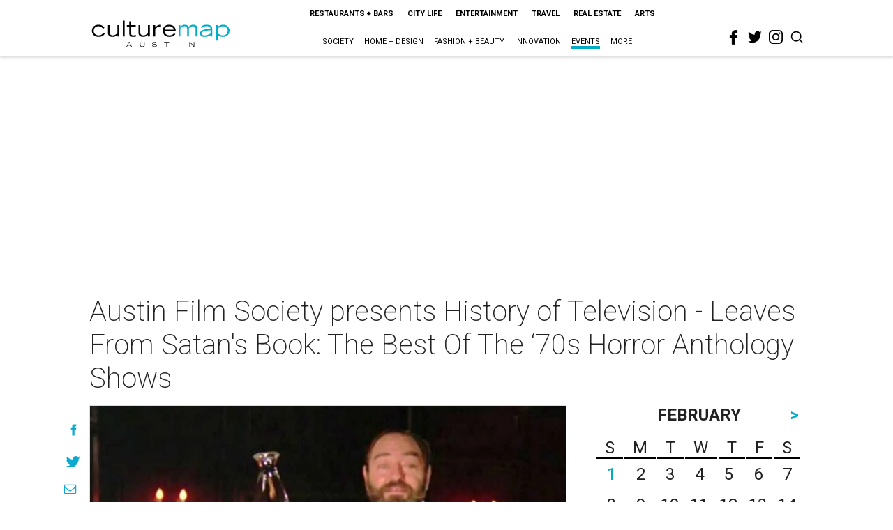

--- FILE ---
content_type: text/html; charset=utf-8
request_url: https://www.google.com/recaptcha/api2/aframe
body_size: 269
content:
<!DOCTYPE HTML><html><head><meta http-equiv="content-type" content="text/html; charset=UTF-8"></head><body><script nonce="P7NZrMVDjNlKX30uj9eYjA">/** Anti-fraud and anti-abuse applications only. See google.com/recaptcha */ try{var clients={'sodar':'https://pagead2.googlesyndication.com/pagead/sodar?'};window.addEventListener("message",function(a){try{if(a.source===window.parent){var b=JSON.parse(a.data);var c=clients[b['id']];if(c){var d=document.createElement('img');d.src=c+b['params']+'&rc='+(localStorage.getItem("rc::a")?sessionStorage.getItem("rc::b"):"");window.document.body.appendChild(d);sessionStorage.setItem("rc::e",parseInt(sessionStorage.getItem("rc::e")||0)+1);localStorage.setItem("rc::h",'1769909952463');}}}catch(b){}});window.parent.postMessage("_grecaptcha_ready", "*");}catch(b){}</script></body></html>